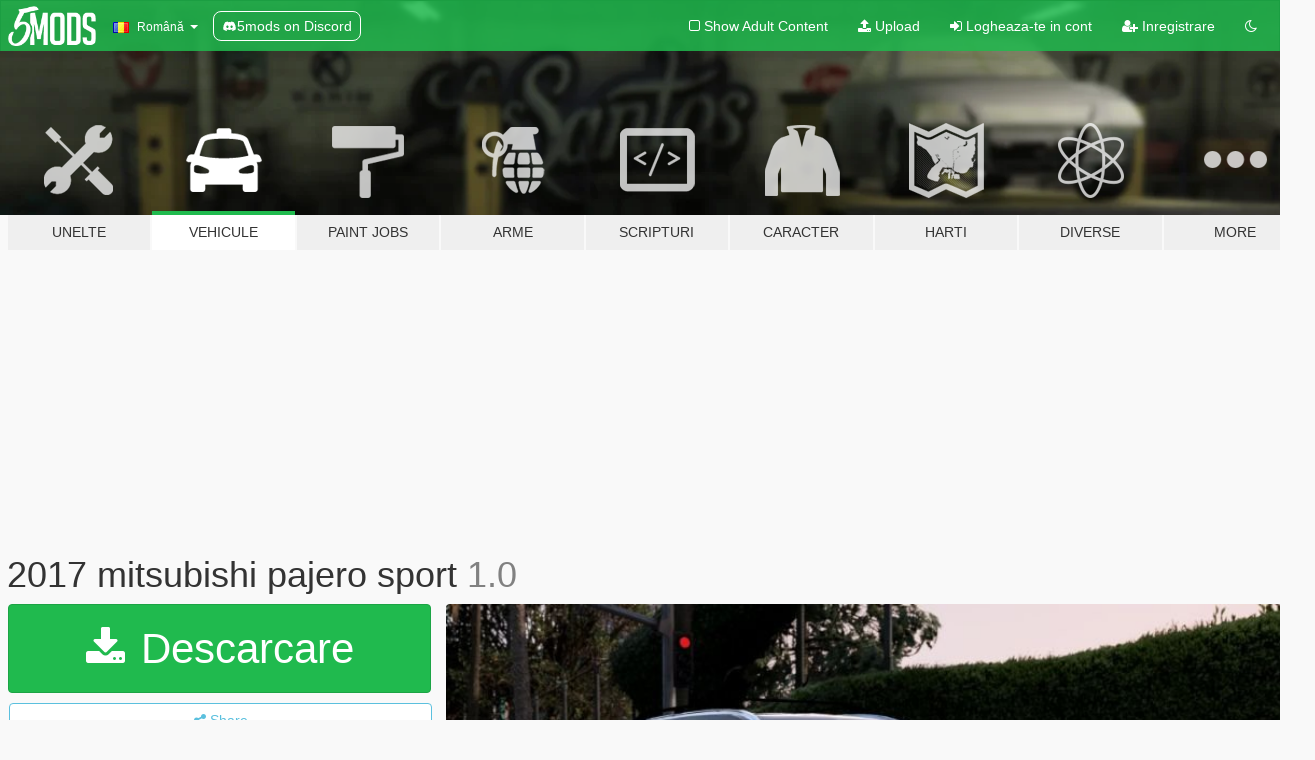

--- FILE ---
content_type: text/html; charset=utf-8
request_url: https://ro.gta5-mods.com/vehicles/2017-mitsubishi-pajero-sport
body_size: 13108
content:

<!DOCTYPE html>
<html lang="ro" dir="ltr">
<head>
	<title>
		2017 mitsubishi pajero sport  - GTA5-Mods.com
	</title>

		<script
		  async
		  src="https://hb.vntsm.com/v4/live/vms/sites/gta5-mods.com/index.js"
        ></script>

        <script>
          self.__VM = self.__VM || [];
          self.__VM.push(function (admanager, scope) {
            scope.Config.buildPlacement((configBuilder) => {
              configBuilder.add("billboard");
              configBuilder.addDefaultOrUnique("mobile_mpu").setBreakPoint("mobile")
            }).display("top-ad");

            scope.Config.buildPlacement((configBuilder) => {
              configBuilder.add("leaderboard");
              configBuilder.addDefaultOrUnique("mobile_mpu").setBreakPoint("mobile")
            }).display("central-ad");

            scope.Config.buildPlacement((configBuilder) => {
              configBuilder.add("mpu");
              configBuilder.addDefaultOrUnique("mobile_mpu").setBreakPoint("mobile")
            }).display("side-ad");

            scope.Config.buildPlacement((configBuilder) => {
              configBuilder.add("leaderboard");
              configBuilder.addDefaultOrUnique("mpu").setBreakPoint({ mediaQuery: "max-width:1200px" })
            }).display("central-ad-2");

            scope.Config.buildPlacement((configBuilder) => {
              configBuilder.add("leaderboard");
              configBuilder.addDefaultOrUnique("mobile_mpu").setBreakPoint("mobile")
            }).display("bottom-ad");

            scope.Config.buildPlacement((configBuilder) => {
              configBuilder.add("desktop_takeover");
              configBuilder.addDefaultOrUnique("mobile_takeover").setBreakPoint("mobile")
            }).display("takeover-ad");

            scope.Config.get('mpu').display('download-ad-1');
          });
        </script>

	<meta charset="utf-8">
	<meta name="viewport" content="width=320, initial-scale=1.0, maximum-scale=1.0">
	<meta http-equiv="X-UA-Compatible" content="IE=edge">
	<meta name="msapplication-config" content="none">
	<meta name="theme-color" content="#20ba4e">
	<meta name="msapplication-navbutton-color" content="#20ba4e">
	<meta name="apple-mobile-web-app-capable" content="yes">
	<meta name="apple-mobile-web-app-status-bar-style" content="#20ba4e">
	<meta name="csrf-param" content="authenticity_token" />
<meta name="csrf-token" content="XlyLRGLhRwnwcfajYfNGpuBXYzIHQP9U71QmroV9VmooljPqAT2zzjt6E+elkccm/QIoPHlHXz+IVH+ZXmronA==" />
	    <!--suppress ALL -->

    <meta property="og:url" content="https://ro.gta5-mods.com/vehicles/2017-mitsubishi-pajero-sport">
    <meta property="og:title" content="2017 mitsubishi pajero sport ">
    <meta property="og:description" content="- Model from SA mod  - original author：Maksim_Shuvalov777 - Converted to GTA V by: gtacool(最强潮吹帝)   日出东方，唯我潮吹！  潮吹不出，谁与争锋！  潮吹一出，鬼神膜拜！   \(^o^)/~">
    <meta property="og:site_name" content="GTA5-Mods.com">
    <meta property="og:image" content="https://img.gta5-mods.com/q75/images/2017-mitsubishi-pajero-sport/0a73eb-MI.jpg">

    <meta name="twitter:card" content="summary_large_image">
    <meta name="twitter:site" content="@5mods">
    <meta name="twitter:title" content="2017 mitsubishi pajero sport ">
    <meta name="twitter:description" content="- Model from SA mod  - original author：Maksim_Shuvalov777 - Converted to GTA V by: gtacool(最强潮吹帝)   日出东方，唯我潮吹！  潮吹不出，谁与争锋！  潮吹一出，鬼神膜拜！   \(^o^)/~">
    <meta name="twitter:image" content="https://img.gta5-mods.com/q75/images/2017-mitsubishi-pajero-sport/0a73eb-MI.jpg">


	<link rel="shortcut icon" type="image/x-icon" href="https://images.gta5-mods.com/icons/favicon.png">
	<link rel="stylesheet" media="screen" href="/assets/application-7e510725ebc5c55e88a9fd87c027a2aa9e20126744fbac89762e0fd54819c399.css" />
	    <link rel="alternate" hreflang="id" href="https://id.gta5-mods.com/vehicles/2017-mitsubishi-pajero-sport">
    <link rel="alternate" hreflang="ms" href="https://ms.gta5-mods.com/vehicles/2017-mitsubishi-pajero-sport">
    <link rel="alternate" hreflang="bg" href="https://bg.gta5-mods.com/vehicles/2017-mitsubishi-pajero-sport">
    <link rel="alternate" hreflang="ca" href="https://ca.gta5-mods.com/vehicles/2017-mitsubishi-pajero-sport">
    <link rel="alternate" hreflang="cs" href="https://cs.gta5-mods.com/vehicles/2017-mitsubishi-pajero-sport">
    <link rel="alternate" hreflang="da" href="https://da.gta5-mods.com/vehicles/2017-mitsubishi-pajero-sport">
    <link rel="alternate" hreflang="de" href="https://de.gta5-mods.com/vehicles/2017-mitsubishi-pajero-sport">
    <link rel="alternate" hreflang="el" href="https://el.gta5-mods.com/vehicles/2017-mitsubishi-pajero-sport">
    <link rel="alternate" hreflang="en" href="https://www.gta5-mods.com/vehicles/2017-mitsubishi-pajero-sport">
    <link rel="alternate" hreflang="es" href="https://es.gta5-mods.com/vehicles/2017-mitsubishi-pajero-sport">
    <link rel="alternate" hreflang="fr" href="https://fr.gta5-mods.com/vehicles/2017-mitsubishi-pajero-sport">
    <link rel="alternate" hreflang="gl" href="https://gl.gta5-mods.com/vehicles/2017-mitsubishi-pajero-sport">
    <link rel="alternate" hreflang="ko" href="https://ko.gta5-mods.com/vehicles/2017-mitsubishi-pajero-sport">
    <link rel="alternate" hreflang="hi" href="https://hi.gta5-mods.com/vehicles/2017-mitsubishi-pajero-sport">
    <link rel="alternate" hreflang="it" href="https://it.gta5-mods.com/vehicles/2017-mitsubishi-pajero-sport">
    <link rel="alternate" hreflang="hu" href="https://hu.gta5-mods.com/vehicles/2017-mitsubishi-pajero-sport">
    <link rel="alternate" hreflang="mk" href="https://mk.gta5-mods.com/vehicles/2017-mitsubishi-pajero-sport">
    <link rel="alternate" hreflang="nl" href="https://nl.gta5-mods.com/vehicles/2017-mitsubishi-pajero-sport">
    <link rel="alternate" hreflang="nb" href="https://no.gta5-mods.com/vehicles/2017-mitsubishi-pajero-sport">
    <link rel="alternate" hreflang="pl" href="https://pl.gta5-mods.com/vehicles/2017-mitsubishi-pajero-sport">
    <link rel="alternate" hreflang="pt-BR" href="https://pt.gta5-mods.com/vehicles/2017-mitsubishi-pajero-sport">
    <link rel="alternate" hreflang="ro" href="https://ro.gta5-mods.com/vehicles/2017-mitsubishi-pajero-sport">
    <link rel="alternate" hreflang="ru" href="https://ru.gta5-mods.com/vehicles/2017-mitsubishi-pajero-sport">
    <link rel="alternate" hreflang="sl" href="https://sl.gta5-mods.com/vehicles/2017-mitsubishi-pajero-sport">
    <link rel="alternate" hreflang="fi" href="https://fi.gta5-mods.com/vehicles/2017-mitsubishi-pajero-sport">
    <link rel="alternate" hreflang="sv" href="https://sv.gta5-mods.com/vehicles/2017-mitsubishi-pajero-sport">
    <link rel="alternate" hreflang="vi" href="https://vi.gta5-mods.com/vehicles/2017-mitsubishi-pajero-sport">
    <link rel="alternate" hreflang="tr" href="https://tr.gta5-mods.com/vehicles/2017-mitsubishi-pajero-sport">
    <link rel="alternate" hreflang="uk" href="https://uk.gta5-mods.com/vehicles/2017-mitsubishi-pajero-sport">
    <link rel="alternate" hreflang="zh-CN" href="https://zh.gta5-mods.com/vehicles/2017-mitsubishi-pajero-sport">

  <script src="/javascripts/ads.js"></script>

		<!-- Nexus Google Tag Manager -->
		<script nonce="true">
//<![CDATA[
				window.dataLayer = window.dataLayer || [];

						window.dataLayer.push({
								login_status: 'Guest',
								user_id: undefined,
								gta5mods_id: undefined,
						});

//]]>
</script>
		<script nonce="true">
//<![CDATA[
				(function(w,d,s,l,i){w[l]=w[l]||[];w[l].push({'gtm.start':
				new Date().getTime(),event:'gtm.js'});var f=d.getElementsByTagName(s)[0],
				j=d.createElement(s),dl=l!='dataLayer'?'&l='+l:'';j.async=true;j.src=
				'https://www.googletagmanager.com/gtm.js?id='+i+dl;f.parentNode.insertBefore(j,f);
				})(window,document,'script','dataLayer','GTM-KCVF2WQ');

//]]>
</script>		<!-- End Nexus Google Tag Manager -->
</head>
<body class=" ro">
	<!-- Google Tag Manager (noscript) -->
	<noscript><iframe src="https://www.googletagmanager.com/ns.html?id=GTM-KCVF2WQ"
										height="0" width="0" style="display:none;visibility:hidden"></iframe></noscript>
	<!-- End Google Tag Manager (noscript) -->

<div id="page-cover"></div>
<div id="page-loading">
	<span class="graphic"></span>
	<span class="message">Se incarca...</span>
</div>

<div id="page-cover"></div>

<nav id="main-nav" class="navbar navbar-default">
  <div class="container">
    <div class="navbar-header">
      <a class="navbar-brand" href="/"></a>

      <ul class="nav navbar-nav">
        <li id="language-dropdown" class="dropdown">
          <a href="#language" class="dropdown-toggle" data-toggle="dropdown">
            <span class="famfamfam-flag-ro icon"></span>&nbsp;
            <span class="language-name">Română</span>
            <span class="caret"></span>
          </a>

          <ul class="dropdown-menu dropdown-menu-with-footer">
                <li>
                  <a href="https://id.gta5-mods.com/vehicles/2017-mitsubishi-pajero-sport">
                    <span class="famfamfam-flag-id"></span>
                    <span class="language-name">Bahasa Indonesia</span>
                  </a>
                </li>
                <li>
                  <a href="https://ms.gta5-mods.com/vehicles/2017-mitsubishi-pajero-sport">
                    <span class="famfamfam-flag-my"></span>
                    <span class="language-name">Bahasa Melayu</span>
                  </a>
                </li>
                <li>
                  <a href="https://bg.gta5-mods.com/vehicles/2017-mitsubishi-pajero-sport">
                    <span class="famfamfam-flag-bg"></span>
                    <span class="language-name">Български</span>
                  </a>
                </li>
                <li>
                  <a href="https://ca.gta5-mods.com/vehicles/2017-mitsubishi-pajero-sport">
                    <span class="famfamfam-flag-catalonia"></span>
                    <span class="language-name">Català</span>
                  </a>
                </li>
                <li>
                  <a href="https://cs.gta5-mods.com/vehicles/2017-mitsubishi-pajero-sport">
                    <span class="famfamfam-flag-cz"></span>
                    <span class="language-name">Čeština</span>
                  </a>
                </li>
                <li>
                  <a href="https://da.gta5-mods.com/vehicles/2017-mitsubishi-pajero-sport">
                    <span class="famfamfam-flag-dk"></span>
                    <span class="language-name">Dansk</span>
                  </a>
                </li>
                <li>
                  <a href="https://de.gta5-mods.com/vehicles/2017-mitsubishi-pajero-sport">
                    <span class="famfamfam-flag-de"></span>
                    <span class="language-name">Deutsch</span>
                  </a>
                </li>
                <li>
                  <a href="https://el.gta5-mods.com/vehicles/2017-mitsubishi-pajero-sport">
                    <span class="famfamfam-flag-gr"></span>
                    <span class="language-name">Ελληνικά</span>
                  </a>
                </li>
                <li>
                  <a href="https://www.gta5-mods.com/vehicles/2017-mitsubishi-pajero-sport">
                    <span class="famfamfam-flag-gb"></span>
                    <span class="language-name">English</span>
                  </a>
                </li>
                <li>
                  <a href="https://es.gta5-mods.com/vehicles/2017-mitsubishi-pajero-sport">
                    <span class="famfamfam-flag-es"></span>
                    <span class="language-name">Español</span>
                  </a>
                </li>
                <li>
                  <a href="https://fr.gta5-mods.com/vehicles/2017-mitsubishi-pajero-sport">
                    <span class="famfamfam-flag-fr"></span>
                    <span class="language-name">Français</span>
                  </a>
                </li>
                <li>
                  <a href="https://gl.gta5-mods.com/vehicles/2017-mitsubishi-pajero-sport">
                    <span class="famfamfam-flag-es-gl"></span>
                    <span class="language-name">Galego</span>
                  </a>
                </li>
                <li>
                  <a href="https://ko.gta5-mods.com/vehicles/2017-mitsubishi-pajero-sport">
                    <span class="famfamfam-flag-kr"></span>
                    <span class="language-name">한국어</span>
                  </a>
                </li>
                <li>
                  <a href="https://hi.gta5-mods.com/vehicles/2017-mitsubishi-pajero-sport">
                    <span class="famfamfam-flag-in"></span>
                    <span class="language-name">हिन्दी</span>
                  </a>
                </li>
                <li>
                  <a href="https://it.gta5-mods.com/vehicles/2017-mitsubishi-pajero-sport">
                    <span class="famfamfam-flag-it"></span>
                    <span class="language-name">Italiano</span>
                  </a>
                </li>
                <li>
                  <a href="https://hu.gta5-mods.com/vehicles/2017-mitsubishi-pajero-sport">
                    <span class="famfamfam-flag-hu"></span>
                    <span class="language-name">Magyar</span>
                  </a>
                </li>
                <li>
                  <a href="https://mk.gta5-mods.com/vehicles/2017-mitsubishi-pajero-sport">
                    <span class="famfamfam-flag-mk"></span>
                    <span class="language-name">Македонски</span>
                  </a>
                </li>
                <li>
                  <a href="https://nl.gta5-mods.com/vehicles/2017-mitsubishi-pajero-sport">
                    <span class="famfamfam-flag-nl"></span>
                    <span class="language-name">Nederlands</span>
                  </a>
                </li>
                <li>
                  <a href="https://no.gta5-mods.com/vehicles/2017-mitsubishi-pajero-sport">
                    <span class="famfamfam-flag-no"></span>
                    <span class="language-name">Norsk</span>
                  </a>
                </li>
                <li>
                  <a href="https://pl.gta5-mods.com/vehicles/2017-mitsubishi-pajero-sport">
                    <span class="famfamfam-flag-pl"></span>
                    <span class="language-name">Polski</span>
                  </a>
                </li>
                <li>
                  <a href="https://pt.gta5-mods.com/vehicles/2017-mitsubishi-pajero-sport">
                    <span class="famfamfam-flag-br"></span>
                    <span class="language-name">Português do Brasil</span>
                  </a>
                </li>
                <li>
                  <a href="https://ro.gta5-mods.com/vehicles/2017-mitsubishi-pajero-sport">
                    <span class="famfamfam-flag-ro"></span>
                    <span class="language-name">Română</span>
                  </a>
                </li>
                <li>
                  <a href="https://ru.gta5-mods.com/vehicles/2017-mitsubishi-pajero-sport">
                    <span class="famfamfam-flag-ru"></span>
                    <span class="language-name">Русский</span>
                  </a>
                </li>
                <li>
                  <a href="https://sl.gta5-mods.com/vehicles/2017-mitsubishi-pajero-sport">
                    <span class="famfamfam-flag-si"></span>
                    <span class="language-name">Slovenščina</span>
                  </a>
                </li>
                <li>
                  <a href="https://fi.gta5-mods.com/vehicles/2017-mitsubishi-pajero-sport">
                    <span class="famfamfam-flag-fi"></span>
                    <span class="language-name">Suomi</span>
                  </a>
                </li>
                <li>
                  <a href="https://sv.gta5-mods.com/vehicles/2017-mitsubishi-pajero-sport">
                    <span class="famfamfam-flag-se"></span>
                    <span class="language-name">Svenska</span>
                  </a>
                </li>
                <li>
                  <a href="https://vi.gta5-mods.com/vehicles/2017-mitsubishi-pajero-sport">
                    <span class="famfamfam-flag-vn"></span>
                    <span class="language-name">Tiếng Việt</span>
                  </a>
                </li>
                <li>
                  <a href="https://tr.gta5-mods.com/vehicles/2017-mitsubishi-pajero-sport">
                    <span class="famfamfam-flag-tr"></span>
                    <span class="language-name">Türkçe</span>
                  </a>
                </li>
                <li>
                  <a href="https://uk.gta5-mods.com/vehicles/2017-mitsubishi-pajero-sport">
                    <span class="famfamfam-flag-ua"></span>
                    <span class="language-name">Українська</span>
                  </a>
                </li>
                <li>
                  <a href="https://zh.gta5-mods.com/vehicles/2017-mitsubishi-pajero-sport">
                    <span class="famfamfam-flag-cn"></span>
                    <span class="language-name">中文</span>
                  </a>
                </li>
          </ul>
        </li>
        <li class="discord-link">
          <a href="https://discord.gg/2PR7aMzD4U" target="_blank" rel="noreferrer">
            <img src="https://images.gta5-mods.com/site/discord-header.svg" height="15px" alt="">
            <span>5mods on Discord</span>
          </a>
        </li>
      </ul>
    </div>

    <ul class="nav navbar-nav navbar-right">
        <li>
          <a href="/adult_filter" title="Light mode">
              <span class="fa fa-square-o"></span>
            <span>Show Adult <span class="adult-filter__content-text">Content</span></span>
          </a>
        </li>
      <li class="hidden-xs">
        <a href="/upload">
          <span class="icon fa fa-upload"></span>
          Upload
        </a>
      </li>

        <li>
          <a href="/login?r=/vehicles/2017-mitsubishi-pajero-sport">
            <span class="icon fa fa-sign-in"></span>
            <span class="login-text">Logheaza-te in cont</span>
          </a>
        </li>

        <li class="hidden-xs">
          <a href="/register?r=/vehicles/2017-mitsubishi-pajero-sport">
            <span class="icon fa fa-user-plus"></span>
            Inregistrare
          </a>
        </li>

        <li>
            <a href="/dark_mode" title="Dark mode">
              <span class="fa fa-moon-o"></span>
            </a>
        </li>

      <li id="search-dropdown">
        <a href="#search" class="dropdown-toggle" data-toggle="dropdown">
          <span class="fa fa-search"></span>
        </a>

        <div class="dropdown-menu">
          <div class="form-inline">
            <div class="form-group">
              <div class="input-group">
                <div class="input-group-addon"><span  class="fa fa-search"></span></div>
                <input type="text" class="form-control" placeholder="Cauta moduri GTA 5...">
              </div>
            </div>
            <button type="submit" class="btn btn-primary">
              Cautare
            </button>
          </div>
        </div>
      </li>
    </ul>
  </div>
</nav>

<div id="banner" class="vehicles">
  <div class="container hidden-xs">
    <div id="intro">
      <h1 class="styled">Bun venit pe GTA5-Mods.com</h1>
      <p>Select one of the following categories to start browsing the latest GTA 5 PC mods:</p>
    </div>
  </div>

  <div class="container">
    <ul id="navigation" class="clearfix ro">
        <li class="tools ">
          <a href="/tools">
            <span class="icon-category"></span>
            <span class="label-border"></span>
            <span class="label-category ">
              <span>Unelte</span>
            </span>
          </a>
        </li>
        <li class="vehicles active">
          <a href="/vehicles">
            <span class="icon-category"></span>
            <span class="label-border"></span>
            <span class="label-category ">
              <span>Vehicule</span>
            </span>
          </a>
        </li>
        <li class="paintjobs ">
          <a href="/paintjobs">
            <span class="icon-category"></span>
            <span class="label-border"></span>
            <span class="label-category ">
              <span>Paint Jobs</span>
            </span>
          </a>
        </li>
        <li class="weapons ">
          <a href="/weapons">
            <span class="icon-category"></span>
            <span class="label-border"></span>
            <span class="label-category ">
              <span>Arme</span>
            </span>
          </a>
        </li>
        <li class="scripts ">
          <a href="/scripts">
            <span class="icon-category"></span>
            <span class="label-border"></span>
            <span class="label-category ">
              <span>Scripturi</span>
            </span>
          </a>
        </li>
        <li class="player ">
          <a href="/player">
            <span class="icon-category"></span>
            <span class="label-border"></span>
            <span class="label-category ">
              <span>Caracter</span>
            </span>
          </a>
        </li>
        <li class="maps ">
          <a href="/maps">
            <span class="icon-category"></span>
            <span class="label-border"></span>
            <span class="label-category ">
              <span>Harti</span>
            </span>
          </a>
        </li>
        <li class="misc ">
          <a href="/misc">
            <span class="icon-category"></span>
            <span class="label-border"></span>
            <span class="label-category ">
              <span>Diverse</span>
            </span>
          </a>
        </li>
      <li id="more-dropdown" class="more dropdown">
        <a href="#more" class="dropdown-toggle" data-toggle="dropdown">
          <span class="icon-category"></span>
          <span class="label-border"></span>
          <span class="label-category ">
            <span>More</span>
          </span>
        </a>

        <ul class="dropdown-menu pull-right">
          <li>
            <a href="http://www.gta5cheats.com" target="_blank">
              <span class="fa fa-external-link"></span>
              GTA 5 Cheats
            </a>
          </li>
        </ul>
      </li>
    </ul>
  </div>
</div>

<div id="content">
  


<div id="file" class="container" data-user-file-id="73914">
  <div class="clearfix">
      <div id="top-ad" class="ad-container"></div>

    <h1>
      
      2017 mitsubishi pajero sport 
      <span class="version">1.0</span>

    </h1>
  </div>


    <div id="file-container" class="row">
      <div class="col-sm-5 col-lg-4">

          <a href="/vehicles/2017-mitsubishi-pajero-sport/download/60402" class="btn btn-primary btn-download" >
            <span class="fa fa-download"></span>
            Descarcare
          </a>

        <div class="file-actions">

          <div class="row">
            <div class="col-xs-12 share-container">
              <div id="share-list">
                <ul>
                  <li>
                    <a href="#share-facebook" class="facebook" title="Share to Facebook">
                      <span class="fa fa-facebook"></span>
                    </a>
                  </li>
                  <li>
                    <a href="#share-twitter" class="twitter" title="Share to Twitter" data-text="2017 mitsubishi pajero sport ">
                      <span class="fa fa-twitter"></span>
                    </a>
                  </li>
                  <li>
                    <a href="#share-vk" class="vk" title="Share to VKontakte">
                      <span class="fa fa-vk"></span>
                    </a>
                  </li>
                </ul>
              </div>

              <button class="btn btn-o-info btn-block">
                <span class="fa fa-share-alt "></span>
                <span>Share</span>
              </button>
            </div>

          </div>
        </div>
        <div class="panel panel-default">
          <div class="panel-body">
            <div class="user-panel row">
              <div class="col-xs-3">
                <a href="/users/gtacool">
                  <img class="img-responsive" src="https://img.gta5-mods.com/q75-w100-h100-cfill/avatars/82631/b5e277-u=1219417687,3885704861&amp;fm=2&amp;gp=15.jpg" alt="B5e277 u=1219417687,3885704861&amp;fm=2&amp;gp=15" />
                </a>
              </div>
              <div class="col-xs-9">
                <a class="username" href="/users/gtacool">gtacool(最强潮吹帝)</a>
                  <br/>
                  <div class="user-social">
                    












                  </div>

                  


              </div>
            </div>
          </div>
        </div>

          <div class="panel panel-default hidden-xs">
            <div class="panel-body">
  <h3 class="mt-0">
    <i class="fa fa-list-alt"></i>
    <span class="translation_missing" title="translation missing: ro.user_file.all_versions">All Versions</span>
  </h3>
      <div class="well pull-left file-version-container ">
        <div class="pull-left">
          <i class="fa fa-file"></i>&nbsp;1.0 <span>(current)</span>
          <p>
            <span class="num-downloads">41.374 downloads <span class="file-size">, 8,26 MB</span></span>
            <br/><span class="num-downloads">20 Noiembrie 2018</span>
          </p>
        </div>
        <div class="pull-right" >
                  <a target="_blank" href="https://www.virustotal.com/file/a480a2f362c7fb35c0929048af3ae1ea0464422da119f8a7f881f583d66dfbdb/analysis/1542687809/"><i data-container="body" data-trigger="hover" data-toggle="popover" data-placement="top" data-html="true" data-title="<b class='color-success'>This file is safe <i class='fa fa-check-circle-o'></i></b>" data-content="<i>This file has been scanned for viruses and is safe to download.</i>" class="fa fa-shield vt-version"></i></a>

              <a target="_blank" href="/vehicles/2017-mitsubishi-pajero-sport/download/60402"><i class="fa fa-download download-version"></i></a>
        </div>
      </div>
</div>
          </div>

          <div id="side-ad" class="ad-container"></div>

        <div class="file-list">
            <div class="col-xs-12 hidden-xs">
              <h4>More mods by <a class="username" href="/users/gtacool">gtacool</a>:</h4>
                
<div class="file-list-obj">
  <a href="/vehicles/2012-chevrolet-cruze" title="2012 Chevrolet Cruze" class="preview empty">

    <img title="2012 Chevrolet Cruze" class="img-responsive" alt="2012 Chevrolet Cruze" src="https://img.gta5-mods.com/q75-w500-h333-cfill/images/2012-chevrolet-cruze/36aa7d-26.jpg" />

      <ul class="categories">
            <li>Car</li>
            <li>Chevrolet</li>
      </ul>

      <div class="stats">
        <div>
            <span title="3.58 star rating">
              <span class="fa fa-star"></span> 3.58
            </span>
        </div>
        <div>
          <span title="3.568 descarcari">
            <span class="fa fa-download"></span> 3.568
          </span>
          <span class="stats-likes" title="39 aprecieri">
            <span class="fa fa-thumbs-up"></span> 39
          </span>
        </div>
      </div>

  </a>
  <div class="details">
    <div class="top">
      <div class="name">
        <a href="/vehicles/2012-chevrolet-cruze" title="2012 Chevrolet Cruze">
          <span dir="ltr">2012 Chevrolet Cruze</span>
        </a>
      </div>
    </div>
    <div class="bottom">
      <span class="bottom-by">By</span> <a href="/users/gtacool" title="gtacool">gtacool</a>
    </div>
  </div>
</div>
                
<div class="file-list-obj">
  <a href="/vehicles/2019-bmw-z4-m40i" title="2019 BMW Z4 M40i [Add-On]" class="preview empty">

    <img title="2019 BMW Z4 M40i [Add-On]" class="img-responsive" alt="2019 BMW Z4 M40i [Add-On]" src="https://img.gta5-mods.com/q75-w500-h333-cfill/images/2019-bmw-z4-m40i/bcf3fe-Z4.jpg" />

      <ul class="categories">
            <li>Car</li>
            <li>Bmw</li>
            <li>Add-On</li>
      </ul>

      <div class="stats">
        <div>
            <span title="4.38 star rating">
              <span class="fa fa-star"></span> 4.38
            </span>
        </div>
        <div>
          <span title="24.069 descarcari">
            <span class="fa fa-download"></span> 24.069
          </span>
          <span class="stats-likes" title="193 aprecieri">
            <span class="fa fa-thumbs-up"></span> 193
          </span>
        </div>
      </div>

  </a>
  <div class="details">
    <div class="top">
      <div class="name">
        <a href="/vehicles/2019-bmw-z4-m40i" title="2019 BMW Z4 M40i [Add-On]">
          <span dir="ltr">2019 BMW Z4 M40i [Add-On]</span>
        </a>
      </div>
        <div class="version" dir="ltr" title="2.0">2.0</div>
    </div>
    <div class="bottom">
      <span class="bottom-by">By</span> <a href="/users/gtacool" title="gtacool">gtacool</a>
    </div>
  </div>
</div>
                
<div class="file-list-obj">
  <a href="/vehicles/bmw-m4-performance" title="BMW M4 Performance (add-on)" class="preview empty">

    <img title="BMW M4 Performance (add-on)" class="img-responsive" alt="BMW M4 Performance (add-on)" src="https://img.gta5-mods.com/q75-w500-h333-cfill/images/bmw-m4-performance/d2c124-M4.jpg" />

      <ul class="categories">
            <li>Car</li>
            <li>Bmw</li>
      </ul>

      <div class="stats">
        <div>
            <span title="4.33 star rating">
              <span class="fa fa-star"></span> 4.33
            </span>
        </div>
        <div>
          <span title="22.875 descarcari">
            <span class="fa fa-download"></span> 22.875
          </span>
          <span class="stats-likes" title="144 aprecieri">
            <span class="fa fa-thumbs-up"></span> 144
          </span>
        </div>
      </div>

  </a>
  <div class="details">
    <div class="top">
      <div class="name">
        <a href="/vehicles/bmw-m4-performance" title="BMW M4 Performance (add-on)">
          <span dir="ltr">BMW M4 Performance (add-on)</span>
        </a>
      </div>
        <div class="version" dir="ltr" title="1.0">1.0</div>
    </div>
    <div class="bottom">
      <span class="bottom-by">By</span> <a href="/users/gtacool" title="gtacool">gtacool</a>
    </div>
  </div>
</div>
                
<div class="file-list-obj">
  <a href="/vehicles/volkswagen-touareg-v8-tdi" title="Volkswagen Touareg V8 tdi" class="preview empty">

    <img title="Volkswagen Touareg V8 tdi" class="img-responsive" alt="Volkswagen Touareg V8 tdi" src="https://img.gta5-mods.com/q75-w500-h333-cfill/images/volkswagen-touareg-v8-tdi/3fec24-tr.jpg" />

      <ul class="categories">
            <li>Car</li>
            <li>Volkswagen</li>
      </ul>

      <div class="stats">
        <div>
            <span title="4.0 star rating">
              <span class="fa fa-star"></span> 4.0
            </span>
        </div>
        <div>
          <span title="4.232 descarcari">
            <span class="fa fa-download"></span> 4.232
          </span>
          <span class="stats-likes" title="19 aprecieri">
            <span class="fa fa-thumbs-up"></span> 19
          </span>
        </div>
      </div>

  </a>
  <div class="details">
    <div class="top">
      <div class="name">
        <a href="/vehicles/volkswagen-touareg-v8-tdi" title="Volkswagen Touareg V8 tdi">
          <span dir="ltr">Volkswagen Touareg V8 tdi</span>
        </a>
      </div>
        <div class="version" dir="ltr" title="1.0">1.0</div>
    </div>
    <div class="bottom">
      <span class="bottom-by">By</span> <a href="/users/gtacool" title="gtacool">gtacool</a>
    </div>
  </div>
</div>
                
<div class="file-list-obj">
  <a href="/vehicles/mercedes-benz-e300-estate" title="Mercedes-Benz E300 estate  " class="preview empty">

    <img title="Mercedes-Benz E300 estate  " class="img-responsive" alt="Mercedes-Benz E300 estate  " src="https://img.gta5-mods.com/q75-w500-h333-cfill/images/mercedes-benz-e300-estate/1523fa-E300.jpg" />

      <ul class="categories">
            <li>Car</li>
            <li>Mercedes-Benz</li>
      </ul>

      <div class="stats">
        <div>
            <span title="4.67 star rating">
              <span class="fa fa-star"></span> 4.67
            </span>
        </div>
        <div>
          <span title="11.816 descarcari">
            <span class="fa fa-download"></span> 11.816
          </span>
          <span class="stats-likes" title="62 aprecieri">
            <span class="fa fa-thumbs-up"></span> 62
          </span>
        </div>
      </div>

  </a>
  <div class="details">
    <div class="top">
      <div class="name">
        <a href="/vehicles/mercedes-benz-e300-estate" title="Mercedes-Benz E300 estate  ">
          <span dir="ltr">Mercedes-Benz E300 estate  </span>
        </a>
      </div>
        <div class="version" dir="ltr" title="1.0">1.0</div>
    </div>
    <div class="bottom">
      <span class="bottom-by">By</span> <a href="/users/gtacool" title="gtacool">gtacool</a>
    </div>
  </div>
</div>
            </div>

        </div>
      </div>

      <div class="col-sm-7 col-lg-8">
          <div id="file-media">
            <!-- Cover Media -->
            <div class="text-center">

                <a target="_blank" class="thumbnail mfp-image cover-media" title="2017 mitsubishi pajero sport " href="https://img.gta5-mods.com/q95/images/2017-mitsubishi-pajero-sport/0a73eb-MI.jpg"><img class="img-responsive" src="https://img.gta5-mods.com/q85-w800/images/2017-mitsubishi-pajero-sport/0a73eb-MI.jpg" alt="0a73eb mi" /></a>
            </div>

            <!-- Remaining Media -->
              <div class="media-thumbnails row">
                    <div class="col-xs-4 col-md-2">
                      <a target="_blank" class="thumbnail mfp-image" title="2017 mitsubishi pajero sport " href="https://img.gta5-mods.com/q95/images/2017-mitsubishi-pajero-sport/0a73eb-QQ图片20181113185114.jpg"><img class="img-responsive" src="https://img.gta5-mods.com/q75-w350-h233-cfill/images/2017-mitsubishi-pajero-sport/0a73eb-QQ图片20181113185114.jpg" alt="0a73eb qq图片20181113185114" /></a>
                    </div>
                    <div class="col-xs-4 col-md-2">
                      <a target="_blank" class="thumbnail mfp-image" title="2017 mitsubishi pajero sport " href="https://img.gta5-mods.com/q95/images/2017-mitsubishi-pajero-sport/0a73eb-QQ截图20170111235403.jpg"><img class="img-responsive" src="https://img.gta5-mods.com/q75-w350-h233-cfill/images/2017-mitsubishi-pajero-sport/0a73eb-QQ截图20170111235403.jpg" alt="0a73eb qq截图20170111235403" /></a>
                    </div>
                    <div class="col-xs-4 col-md-2">
                      <a target="_blank" class="thumbnail mfp-image" title="2017 mitsubishi pajero sport " href="https://img.gta5-mods.com/q95/images/2017-mitsubishi-pajero-sport/0a73eb-QQ截图20170110011244.jpg"><img class="img-responsive" src="https://img.gta5-mods.com/q75-w350-h233-cfill/images/2017-mitsubishi-pajero-sport/0a73eb-QQ截图20170110011244.jpg" alt="0a73eb qq截图20170110011244" /></a>
                    </div>
                    <div class="col-xs-4 col-md-2">
                      <a target="_blank" class="thumbnail mfp-image" title="2017 mitsubishi pajero sport " href="https://img.gta5-mods.com/q95/images/2017-mitsubishi-pajero-sport/0a73eb-QQ图片20181102171324.jpg"><img class="img-responsive" src="https://img.gta5-mods.com/q75-w350-h233-cfill/images/2017-mitsubishi-pajero-sport/0a73eb-QQ图片20181102171324.jpg" alt="0a73eb qq图片20181102171324" /></a>
                    </div>
                    <div class="col-xs-4 col-md-2">
                      <a target="_blank" class="thumbnail mfp-image" title="2017 mitsubishi pajero sport " href="https://img.gta5-mods.com/q95/images/2017-mitsubishi-pajero-sport/0a73eb-QQ图片20181113185058.jpg"><img class="img-responsive" src="https://img.gta5-mods.com/q75-w350-h233-cfill/images/2017-mitsubishi-pajero-sport/0a73eb-QQ图片20181113185058.jpg" alt="0a73eb qq图片20181113185058" /></a>
                    </div>
                    <div class="col-xs-4 col-md-2">
                      <a target="_blank" class="thumbnail mfp-image" title="2017 mitsubishi pajero sport " href="https://img.gta5-mods.com/q95/images/2017-mitsubishi-pajero-sport/0a73eb-QQ截图20170111230327.jpg"><img class="img-responsive" src="https://img.gta5-mods.com/q75-w350-h233-cfill/images/2017-mitsubishi-pajero-sport/0a73eb-QQ截图20170111230327.jpg" alt="0a73eb qq截图20170111230327" /></a>
                    </div>

                  <div class="extra-media collapse">
                        <div class="col-xs-4 col-md-2">
                          <a target="_blank" class="thumbnail mfp-image" title="2017 mitsubishi pajero sport " href="https://img.gta5-mods.com/q95/images/2017-mitsubishi-pajero-sport/0a73eb-QQ截图20170111233834.jpg"><img class="img-responsive" src="https://img.gta5-mods.com/q75-w350-h233-cfill/images/2017-mitsubishi-pajero-sport/0a73eb-QQ截图20170111233834.jpg" alt="0a73eb qq截图20170111233834" /></a>
                        </div>
                        <div class="col-xs-4 col-md-2">
                          <a target="_blank" class="thumbnail mfp-image" title="2017 mitsubishi pajero sport " href="https://img.gta5-mods.com/q95/images/2017-mitsubishi-pajero-sport/0a73eb-QQ图片20181102171132.jpg"><img class="img-responsive" src="https://img.gta5-mods.com/q75-w350-h233-cfill/images/2017-mitsubishi-pajero-sport/0a73eb-QQ图片20181102171132.jpg" alt="0a73eb qq图片20181102171132" /></a>
                        </div>
                        <div class="col-xs-4 col-md-2">
                          <a target="_blank" class="thumbnail mfp-image" title="2017 mitsubishi pajero sport " href="https://img.gta5-mods.com/q95/images/2017-mitsubishi-pajero-sport/0a73eb-QQ图片20181102171332.jpg"><img class="img-responsive" src="https://img.gta5-mods.com/q75-w350-h233-cfill/images/2017-mitsubishi-pajero-sport/0a73eb-QQ图片20181102171332.jpg" alt="0a73eb qq图片20181102171332" /></a>
                        </div>
                        <div class="col-xs-4 col-md-2">
                          


                        </div>
                        <div class="col-xs-4 col-md-2">
                          


                        </div>
                        <div class="col-xs-4 col-md-2">
                          
  <a href="https://www.youtube.com/watch?v=BhnnPHWi_cY" class="thumbnail mfp-iframe" data-video-source="YOUTUBE" data-video-source-id="BhnnPHWi_cY" data-username="EnRo">
    
    <span class="play-button fa fa-youtube-play"></span>
    <img class="img-responsive" src="https://img.youtube.com/vi/BhnnPHWi_cY/mqdefault.jpg" alt="Mqdefault" />
  </a>


                        </div>
                        <div class="col-xs-4 col-md-2">
                          


                        </div>
                  </div>
              </div>

                <a href="#more" class="media-limit btn btn-o-primary btn-block btn-sm">
                  <span class="fa fa-angle-down"></span>
                  Expand to see all images and videos
                  <span class="fa fa-angle-down"></span>
                </a>
          </div>

        <h3 class="clearfix" dir="auto">
          <div class="pull-left file-stats">
            <i class="fa fa-cloud-download pull-left download-icon"></i>
            <div class="file-stat file-downloads pull-left">
              <span class="num-downloads">41.374</span>
              <label>Descarcari</label>
            </div>
            <i class="fa fa-thumbs-o-up pull-left like-icon"></i>
            <div class="file-stat file-likes pull-left">
              <span class="num-likes">41</span>
              <label>Aprecieri</label>
            </div>
          </div>

                <span class="comment-average-container pull-right">
                    <span class="comment-average-rating" data-rating="5.0"></span>
                    <label>5.0 / 5 stars (4 votes)</label>
                </span>
        </h3>
        <div id="featured-comment">
          <ul class="media-list pinned-comments">
            
          </ul>
        </div>
        <div class="visible-xs-block">
          <div class="panel panel-default">
            <div class="panel-body">
              <div class="file-description">
                      <span class="description-body description-collapsed" dir="auto">
                        - Model from SA mod <br/>- original author：Maksim_Shuvalov777<br/>- Converted to GTA V by: gtacool(最强潮吹帝) <br/><br/>日出东方，唯我潮吹！ <br/>潮吹不出，谁与争锋！ <br/>潮吹一出，鬼神膜拜！ <br/><br/>\(^o^)/~
                        <div class="read-more-button-container">
                          <div class="read-more-gradient"></div>
                          <div class="read-more-button">Show Full Description</div>
                        </div>
                      </span>
              </div>
                <div id=tag-list>
                    <div>
                      <a href="/all/tags/car/most-downloaded">
                            <span class="label label-default">
                              <span class="fa fa-tag"></span>
                              Car
                            </span>
                      </a>
                    </div>
                    <div>
                      <a href="/all/tags/mitsubishi/most-downloaded">
                            <span class="label label-default">
                              <span class="fa fa-tag"></span>
                              Mitsubishi
                            </span>
                      </a>
                    </div>
                </div>


              <div id="file-dates">

                <br/>
                <small title="Mar 20 Noi 2018, 04:17:51 +0000">
                  <strong>Primul incarcat:</strong>
                  20 Noiembrie 2018
                  
                </small>

                  <br/>
                  <small title="Mar 20 Noi 2018, 04:24:07 +0000">
                    <strong>Ultimul incarcat:</strong>
                    20 Noiembrie 2018
                  </small>

                  <br/>
                  <small title="Dum 18 Ian 2026, 22:30:00 +0000">
                    <strong>Last Downloaded:</strong>
                    4 hours ago
                  </small>
              </div>
            </div>
          </div>

          <div class="panel panel-default visible-xs-block">
            <div class="panel-body">
  <h3 class="mt-0">
    <i class="fa fa-list-alt"></i>
    <span class="translation_missing" title="translation missing: ro.user_file.all_versions">All Versions</span>
  </h3>
      <div class="well pull-left file-version-container ">
        <div class="pull-left">
          <i class="fa fa-file"></i>&nbsp;1.0 <span>(current)</span>
          <p>
            <span class="num-downloads">41.374 downloads <span class="file-size">, 8,26 MB</span></span>
            <br/><span class="num-downloads">20 Noiembrie 2018</span>
          </p>
        </div>
        <div class="pull-right" >
                  <a target="_blank" href="https://www.virustotal.com/file/a480a2f362c7fb35c0929048af3ae1ea0464422da119f8a7f881f583d66dfbdb/analysis/1542687809/"><i data-container="body" data-trigger="hover" data-toggle="popover" data-placement="top" data-html="true" data-title="<b class='color-success'>This file is safe <i class='fa fa-check-circle-o'></i></b>" data-content="<i>This file has been scanned for viruses and is safe to download.</i>" class="fa fa-shield vt-version"></i></a>

              <a target="_blank" href="/vehicles/2017-mitsubishi-pajero-sport/download/60402"><i class="fa fa-download download-version"></i></a>
        </div>
      </div>
</div>
          </div>

          <h3 class="clearfix comments-stats" dir="auto">
              <span class="pull-left">
                  <span class="num-comments" data-count="16">16 Comentarii</span>
              </span>
          </h3>
          <div id="comments_mobile"></div>

          <div class="file-list">
              <div class="col-xs-12">
                <h4>More mods by <a class="username" href="/users/gtacool">gtacool(最强潮吹帝)</a>:</h4>
                  
<div class="file-list-obj">
  <a href="/vehicles/2012-chevrolet-cruze" title="2012 Chevrolet Cruze" class="preview empty">

    <img title="2012 Chevrolet Cruze" class="img-responsive" alt="2012 Chevrolet Cruze" src="https://img.gta5-mods.com/q75-w500-h333-cfill/images/2012-chevrolet-cruze/36aa7d-26.jpg" />

      <ul class="categories">
            <li>Car</li>
            <li>Chevrolet</li>
      </ul>

      <div class="stats">
        <div>
            <span title="3.58 star rating">
              <span class="fa fa-star"></span> 3.58
            </span>
        </div>
        <div>
          <span title="3.568 descarcari">
            <span class="fa fa-download"></span> 3.568
          </span>
          <span class="stats-likes" title="39 aprecieri">
            <span class="fa fa-thumbs-up"></span> 39
          </span>
        </div>
      </div>

  </a>
  <div class="details">
    <div class="top">
      <div class="name">
        <a href="/vehicles/2012-chevrolet-cruze" title="2012 Chevrolet Cruze">
          <span dir="ltr">2012 Chevrolet Cruze</span>
        </a>
      </div>
    </div>
    <div class="bottom">
      <span class="bottom-by">By</span> <a href="/users/gtacool" title="gtacool">gtacool</a>
    </div>
  </div>
</div>
                  
<div class="file-list-obj">
  <a href="/vehicles/2019-bmw-z4-m40i" title="2019 BMW Z4 M40i [Add-On]" class="preview empty">

    <img title="2019 BMW Z4 M40i [Add-On]" class="img-responsive" alt="2019 BMW Z4 M40i [Add-On]" src="https://img.gta5-mods.com/q75-w500-h333-cfill/images/2019-bmw-z4-m40i/bcf3fe-Z4.jpg" />

      <ul class="categories">
            <li>Car</li>
            <li>Bmw</li>
            <li>Add-On</li>
      </ul>

      <div class="stats">
        <div>
            <span title="4.38 star rating">
              <span class="fa fa-star"></span> 4.38
            </span>
        </div>
        <div>
          <span title="24.069 descarcari">
            <span class="fa fa-download"></span> 24.069
          </span>
          <span class="stats-likes" title="193 aprecieri">
            <span class="fa fa-thumbs-up"></span> 193
          </span>
        </div>
      </div>

  </a>
  <div class="details">
    <div class="top">
      <div class="name">
        <a href="/vehicles/2019-bmw-z4-m40i" title="2019 BMW Z4 M40i [Add-On]">
          <span dir="ltr">2019 BMW Z4 M40i [Add-On]</span>
        </a>
      </div>
        <div class="version" dir="ltr" title="2.0">2.0</div>
    </div>
    <div class="bottom">
      <span class="bottom-by">By</span> <a href="/users/gtacool" title="gtacool">gtacool</a>
    </div>
  </div>
</div>
                  
<div class="file-list-obj">
  <a href="/vehicles/bmw-m4-performance" title="BMW M4 Performance (add-on)" class="preview empty">

    <img title="BMW M4 Performance (add-on)" class="img-responsive" alt="BMW M4 Performance (add-on)" src="https://img.gta5-mods.com/q75-w500-h333-cfill/images/bmw-m4-performance/d2c124-M4.jpg" />

      <ul class="categories">
            <li>Car</li>
            <li>Bmw</li>
      </ul>

      <div class="stats">
        <div>
            <span title="4.33 star rating">
              <span class="fa fa-star"></span> 4.33
            </span>
        </div>
        <div>
          <span title="22.875 descarcari">
            <span class="fa fa-download"></span> 22.875
          </span>
          <span class="stats-likes" title="144 aprecieri">
            <span class="fa fa-thumbs-up"></span> 144
          </span>
        </div>
      </div>

  </a>
  <div class="details">
    <div class="top">
      <div class="name">
        <a href="/vehicles/bmw-m4-performance" title="BMW M4 Performance (add-on)">
          <span dir="ltr">BMW M4 Performance (add-on)</span>
        </a>
      </div>
        <div class="version" dir="ltr" title="1.0">1.0</div>
    </div>
    <div class="bottom">
      <span class="bottom-by">By</span> <a href="/users/gtacool" title="gtacool">gtacool</a>
    </div>
  </div>
</div>
                  
<div class="file-list-obj">
  <a href="/vehicles/volkswagen-touareg-v8-tdi" title="Volkswagen Touareg V8 tdi" class="preview empty">

    <img title="Volkswagen Touareg V8 tdi" class="img-responsive" alt="Volkswagen Touareg V8 tdi" src="https://img.gta5-mods.com/q75-w500-h333-cfill/images/volkswagen-touareg-v8-tdi/3fec24-tr.jpg" />

      <ul class="categories">
            <li>Car</li>
            <li>Volkswagen</li>
      </ul>

      <div class="stats">
        <div>
            <span title="4.0 star rating">
              <span class="fa fa-star"></span> 4.0
            </span>
        </div>
        <div>
          <span title="4.232 descarcari">
            <span class="fa fa-download"></span> 4.232
          </span>
          <span class="stats-likes" title="19 aprecieri">
            <span class="fa fa-thumbs-up"></span> 19
          </span>
        </div>
      </div>

  </a>
  <div class="details">
    <div class="top">
      <div class="name">
        <a href="/vehicles/volkswagen-touareg-v8-tdi" title="Volkswagen Touareg V8 tdi">
          <span dir="ltr">Volkswagen Touareg V8 tdi</span>
        </a>
      </div>
        <div class="version" dir="ltr" title="1.0">1.0</div>
    </div>
    <div class="bottom">
      <span class="bottom-by">By</span> <a href="/users/gtacool" title="gtacool">gtacool</a>
    </div>
  </div>
</div>
                  
<div class="file-list-obj">
  <a href="/vehicles/mercedes-benz-e300-estate" title="Mercedes-Benz E300 estate  " class="preview empty">

    <img title="Mercedes-Benz E300 estate  " class="img-responsive" alt="Mercedes-Benz E300 estate  " src="https://img.gta5-mods.com/q75-w500-h333-cfill/images/mercedes-benz-e300-estate/1523fa-E300.jpg" />

      <ul class="categories">
            <li>Car</li>
            <li>Mercedes-Benz</li>
      </ul>

      <div class="stats">
        <div>
            <span title="4.67 star rating">
              <span class="fa fa-star"></span> 4.67
            </span>
        </div>
        <div>
          <span title="11.816 descarcari">
            <span class="fa fa-download"></span> 11.816
          </span>
          <span class="stats-likes" title="62 aprecieri">
            <span class="fa fa-thumbs-up"></span> 62
          </span>
        </div>
      </div>

  </a>
  <div class="details">
    <div class="top">
      <div class="name">
        <a href="/vehicles/mercedes-benz-e300-estate" title="Mercedes-Benz E300 estate  ">
          <span dir="ltr">Mercedes-Benz E300 estate  </span>
        </a>
      </div>
        <div class="version" dir="ltr" title="1.0">1.0</div>
    </div>
    <div class="bottom">
      <span class="bottom-by">By</span> <a href="/users/gtacool" title="gtacool">gtacool</a>
    </div>
  </div>
</div>
              </div>
          </div>

        </div>

        <div class="hidden-xs">

          <ul class="nav nav-tabs" role="tablist">
              <li role="presentation" class="active">
                <a class="url-push" href="#description_tab" aria-controls="home" role="tab" data-toggle="tab">
                  <i class="fa fa-file-text-o"></i>
                  &nbsp;Description
                </a>
              </li>
              <li role="presentation">
                <a class="url-push" href="#comments_tab" aria-controls="profile" role="tab" data-toggle="tab">
                  <i class="fa fa-comments-o"></i>
                  &nbsp;Comments (16)
                </a>
              </li>
          </ul>

          <div class="tab-content">

            <!-- Default / Description Tab -->
            <div role="tabpanel" class="tab-pane  active " id="description_tab">
              <div class="panel panel-default" style="margin-top: 8px">
                <div class="panel-body">
                  <div class="file-description">
                        <span class="description-body " dir="auto">
                          - Model from SA mod <br/>- original author：Maksim_Shuvalov777<br/>- Converted to GTA V by: gtacool(最强潮吹帝) <br/><br/>日出东方，唯我潮吹！ <br/>潮吹不出，谁与争锋！ <br/>潮吹一出，鬼神膜拜！ <br/><br/>\(^o^)/~
                        </span>
                  </div>
                <div id=tag-list>
                    <div>
                      <a href="/all/tags/car/most-downloaded">
                            <span class="label label-default">
                              <span class="fa fa-tag"></span>
                              Car
                            </span>
                      </a>
                    </div>
                    <div>
                      <a href="/all/tags/mitsubishi/most-downloaded">
                            <span class="label label-default">
                              <span class="fa fa-tag"></span>
                              Mitsubishi
                            </span>
                      </a>
                    </div>
                </div>


                  <div id="file-dates">

                    <br/>
                    <small title="Mar 20 Noi 2018, 04:17:51 +0000">
                      <strong>Primul incarcat:</strong>
                      20 Noiembrie 2018
                      
                    </small>

                      <br/>
                      <small title="Mar 20 Noi 2018, 04:24:07 +0000">
                        <strong>Ultimul incarcat:</strong>
                        20 Noiembrie 2018
                      </small>

                      <br/>
                      <small title="Dum 18 Ian 2026, 22:30:00 +0000">
                        <strong>Last Downloaded:</strong>
                        4 hours ago
                      </small>
                  </div>
                </div>
              </div>
            </div>

            <!-- Comments Tab -->
            <div role="tabpanel" class="tab-pane " id="comments_tab">
              <div id="comments">
                <ul class="media-list pinned-comments">
                 

                </ul>


                <ul class="media-list comments-list">
                  
    <li id="comment-1326522" class="comment media " data-comment-id="1326522" data-username="gta5-mods" data-mentions="[]">
      <div class="media-left">
        <a href="/users/gta5%2Dmods"><img class="media-object" src="https://img.gta5-mods.com/q75-w100-h100-cfill/avatars/presets/default.jpg" alt="Default" /></a>
      </div>
      <div class="media-body">
        <div class="panel panel-default">
          <div class="panel-body">
            <div class="media-heading clearfix">
              <div class="pull-left flip" dir="auto">
                <a href="/users/gta5%2Dmods">gta5-mods</a>
                    
              </div>
              <div class="pull-right flip">
                

                
              </div>
            </div>

            <div class="comment-text " dir="auto"><p>This file has been approved automatically. If you think this file should not be here for any reason please report it.</p></div>

            <div class="media-details clearfix">
              <div class="row">
                <div class="col-md-8 text-left flip">


                  

                  
                </div>
                <div class="col-md-4 text-right flip" title="Mar 20 Noi 2018, 04:24:07 +0000">20 Noiembrie 2018</div>
              </div>
            </div>
          </div>
        </div>
      </div>
    </li>

    <li id="comment-1326546" class="comment media " data-comment-id="1326546" data-username="bao481" data-mentions="[]">
      <div class="media-left">
        <a href="/users/bao481"><img class="media-object" src="https://img.gta5-mods.com/q75-w100-h100-cfill/avatars/126956/45974e-timg (1).jpg" alt="45974e timg (1)" /></a>
      </div>
      <div class="media-body">
        <div class="panel panel-default">
          <div class="panel-body">
            <div class="media-heading clearfix">
              <div class="pull-left flip" dir="auto">
                <a href="/users/bao481">bao481</a>
                    
              </div>
              <div class="pull-right flip">
                

                <span class="comment-rating" data-rating="5.0"></span>
              </div>
            </div>

            <div class="comment-text " dir="auto"><p>牛皮牛皮啊，第四张图门内侧怎么能看到路面？#滑稽</p></div>

            <div class="media-details clearfix">
              <div class="row">
                <div class="col-md-8 text-left flip">


                  

                  
                </div>
                <div class="col-md-4 text-right flip" title="Mar 20 Noi 2018, 05:42:28 +0000">20 Noiembrie 2018</div>
              </div>
            </div>
          </div>
        </div>
      </div>
    </li>

    <li id="comment-1326581" class="comment media " data-comment-id="1326581" data-username="EvoMods" data-mentions="[]">
      <div class="media-left">
        <a href="/users/EvoMods"><img class="media-object" src="https://img.gta5-mods.com/q75-w100-h100-cfill/avatars/473318/578f90-evomods plm.png" alt="578f90 evomods plm" /></a>
      </div>
      <div class="media-body">
        <div class="panel panel-default">
          <div class="panel-body">
            <div class="media-heading clearfix">
              <div class="pull-left flip" dir="auto">
                <a href="/users/EvoMods">EvoMods</a>
                    
              </div>
              <div class="pull-right flip">
                

                <span class="comment-rating" data-rating="5.0"></span>
              </div>
            </div>

            <div class="comment-text " dir="auto"><p>I LIKE IT!!! </p></div>

            <div class="media-details clearfix">
              <div class="row">
                <div class="col-md-8 text-left flip">


                  

                  
                </div>
                <div class="col-md-4 text-right flip" title="Mar 20 Noi 2018, 07:50:20 +0000">20 Noiembrie 2018</div>
              </div>
            </div>
          </div>
        </div>
      </div>
    </li>

    <li id="comment-1326933" class="comment media " data-comment-id="1326933" data-username="ReNNie" data-mentions="[&quot;gtacool&quot;]">
      <div class="media-left">
        <a href="/users/ReNNie"><img class="media-object" src="https://img.gta5-mods.com/q75-w100-h100-cfill/avatars/11914/21f196-!!!ReNNie_avatar_no_outside.png" alt="21f196 !!!rennie avatar no outside" /></a>
      </div>
      <div class="media-body">
        <div class="panel panel-default">
          <div class="panel-body">
            <div class="media-heading clearfix">
              <div class="pull-left flip" dir="auto">
                <a href="/users/ReNNie">ReNNie</a>
                    <label class="label label-warning">Moderator</label>
              </div>
              <div class="pull-right flip">
                

                
              </div>
            </div>

            <div class="comment-text " dir="auto"><p><a class="mention" href="/users/gtacool">@gtacool</a></p>

<p>Alex9581 reported 2017 mitsubishi pajero sport :
<br />Please! Add authorship to the description. The author of the original 3D model of tires and textures by Denus Thank you for understanding. </p>

<p>?</p></div>

            <div class="media-details clearfix">
              <div class="row">
                <div class="col-md-8 text-left flip">


                  

                  
                </div>
                <div class="col-md-4 text-right flip" title="Mar 20 Noi 2018, 21:19:52 +0000">20 Noiembrie 2018</div>
              </div>
            </div>
          </div>
        </div>
      </div>
    </li>

    <li id="comment-1327056" class="comment media " data-comment-id="1327056" data-username="gtacool" data-mentions="[&quot;ReNNie&quot;]">
      <div class="media-left">
        <a href="/users/gtacool"><img class="media-object" src="https://img.gta5-mods.com/q75-w100-h100-cfill/avatars/82631/b5e277-u=1219417687,3885704861&amp;fm=2&amp;gp=15.jpg" alt="B5e277 u=1219417687,3885704861&amp;fm=2&amp;gp=15" /></a>
      </div>
      <div class="media-body">
        <div class="panel panel-default">
          <div class="panel-body">
            <div class="media-heading clearfix">
              <div class="pull-left flip" dir="auto">
                <a href="/users/gtacool">gtacool</a>
                    <label class="label label-primary">Autor</label>
              </div>
              <div class="pull-right flip">
                

                
              </div>
            </div>

            <div class="comment-text " dir="auto"><p><a class="mention" href="/users/ReNNie">@ReNNie</a>: yes sir.........</p></div>

            <div class="media-details clearfix">
              <div class="row">
                <div class="col-md-8 text-left flip">


                  

                  
                </div>
                <div class="col-md-4 text-right flip" title="Mie 21 Noi 2018, 03:57:04 +0000">21 Noiembrie 2018</div>
              </div>
            </div>
          </div>
        </div>
      </div>
    </li>

    <li id="comment-1327079" class="comment media " data-comment-id="1327079" data-username="Yoyomahfan" data-mentions="[]">
      <div class="media-left">
        <a href="/users/Yoyomahfan"><img class="media-object" src="https://img.gta5-mods.com/q75-w100-h100-cfill/avatars/presets/default.jpg" alt="Default" /></a>
      </div>
      <div class="media-body">
        <div class="panel panel-default">
          <div class="panel-body">
            <div class="media-heading clearfix">
              <div class="pull-left flip" dir="auto">
                <a href="/users/Yoyomahfan">Yoyomahfan</a>
                    
              </div>
              <div class="pull-right flip">
                

                
              </div>
            </div>

            <div class="comment-text " dir="auto"><p>Hello! Would you be willing to create a 2012 Mitsubishi Outlander ES in grey for me? Right hand drive? I’ve always wanted my car in a video game but it’s not a &quot;cool&quot; car. :/</p></div>

            <div class="media-details clearfix">
              <div class="row">
                <div class="col-md-8 text-left flip">


                  

                  
                </div>
                <div class="col-md-4 text-right flip" title="Mie 21 Noi 2018, 05:58:34 +0000">21 Noiembrie 2018</div>
              </div>
            </div>
          </div>
        </div>
      </div>
    </li>

    <li id="comment-1327240" class="comment media " data-comment-id="1327240" data-username="Yoyomahfan" data-mentions="[&quot;GTACool&quot;]">
      <div class="media-left">
        <a href="/users/Yoyomahfan"><img class="media-object" src="https://img.gta5-mods.com/q75-w100-h100-cfill/avatars/presets/default.jpg" alt="Default" /></a>
      </div>
      <div class="media-body">
        <div class="panel panel-default">
          <div class="panel-body">
            <div class="media-heading clearfix">
              <div class="pull-left flip" dir="auto">
                <a href="/users/Yoyomahfan">Yoyomahfan</a>
                    
              </div>
              <div class="pull-right flip">
                

                
              </div>
            </div>

            <div class="comment-text " dir="auto"><p><a class="mention" href="/users/GTACool">@GTACool</a></p></div>

            <div class="media-details clearfix">
              <div class="row">
                <div class="col-md-8 text-left flip">


                  

                  
                </div>
                <div class="col-md-4 text-right flip" title="Mie 21 Noi 2018, 16:16:07 +0000">21 Noiembrie 2018</div>
              </div>
            </div>
          </div>
        </div>
      </div>
    </li>

    <li id="comment-1329832" class="comment media " data-comment-id="1329832" data-username="sopenco" data-mentions="[]">
      <div class="media-left">
        <a href="/users/sopenco"><img class="media-object" src="https://img.gta5-mods.com/q75-w100-h100-cfill/avatars/522416/d7e331-Sonic.jpg" alt="D7e331 sonic" /></a>
      </div>
      <div class="media-body">
        <div class="panel panel-default">
          <div class="panel-body">
            <div class="media-heading clearfix">
              <div class="pull-left flip" dir="auto">
                <a href="/users/sopenco">sopenco</a>
                    
              </div>
              <div class="pull-right flip">
                

                <span class="comment-rating" data-rating="5.0"></span>
              </div>
            </div>

            <div class="comment-text " dir="auto"><p>good mod next kasumi </p></div>

            <div class="media-details clearfix">
              <div class="row">
                <div class="col-md-8 text-left flip">


                  

                  
                </div>
                <div class="col-md-4 text-right flip" title="Mar 27 Noi 2018, 16:32:00 +0000">27 Noiembrie 2018</div>
              </div>
            </div>
          </div>
        </div>
      </div>
    </li>

    <li id="comment-1330872" class="comment media " data-comment-id="1330872" data-username="oichen" data-mentions="[]">
      <div class="media-left">
        <a href="/users/oichen"><img class="media-object" src="https://img.gta5-mods.com/q75-w100-h100-cfill/avatars/presets/michael2.jpg" alt="Michael2" /></a>
      </div>
      <div class="media-body">
        <div class="panel panel-default">
          <div class="panel-body">
            <div class="media-heading clearfix">
              <div class="pull-left flip" dir="auto">
                <a href="/users/oichen">oichen</a>
                    
              </div>
              <div class="pull-right flip">
                

                <span class="comment-rating" data-rating="5.0"></span>
              </div>
            </div>

            <div class="comment-text " dir="auto"><p>你最潮吹。</p></div>

            <div class="media-details clearfix">
              <div class="row">
                <div class="col-md-8 text-left flip">


                  

                  
                </div>
                <div class="col-md-4 text-right flip" title="Vin 30 Noi 2018, 05:03:29 +0000">30 Noiembrie 2018</div>
              </div>
            </div>
          </div>
        </div>
      </div>
    </li>

    <li id="comment-1370015" class="comment media " data-comment-id="1370015" data-username="gtalover1990" data-mentions="[]">
      <div class="media-left">
        <a href="/users/gtalover1990"><img class="media-object" src="https://img.gta5-mods.com/q75-w100-h100-cfill/avatars/presets/default.jpg" alt="Default" /></a>
      </div>
      <div class="media-body">
        <div class="panel panel-default">
          <div class="panel-body">
            <div class="media-heading clearfix">
              <div class="pull-left flip" dir="auto">
                <a href="/users/gtalover1990">gtalover1990</a>
                    
              </div>
              <div class="pull-right flip">
                

                
              </div>
            </div>

            <div class="comment-text " dir="auto"><p>this as an add-on would be nice :)</p></div>

            <div class="media-details clearfix">
              <div class="row">
                <div class="col-md-8 text-left flip">


                  

                  
                </div>
                <div class="col-md-4 text-right flip" title="Vin 15 Feb 2019, 11:31:05 +0000">15 Februarie 2019</div>
              </div>
            </div>
          </div>
        </div>
      </div>
    </li>

    <li id="comment-1428730" class="comment media " data-comment-id="1428730" data-username="desta gamerz" data-mentions="[]">
      <div class="media-left">
        <a href="/users/desta%20gamerz"><img class="media-object" src="https://img.gta5-mods.com/q75-w100-h100-cfill/avatars/presets/default.jpg" alt="Default" /></a>
      </div>
      <div class="media-body">
        <div class="panel panel-default">
          <div class="panel-body">
            <div class="media-heading clearfix">
              <div class="pull-left flip" dir="auto">
                <a href="/users/desta%20gamerz">desta gamerz</a>
                    
              </div>
              <div class="pull-right flip">
                

                
              </div>
            </div>

            <div class="comment-text " dir="auto"><p>Does this mod support on PS3?</p></div>

            <div class="media-details clearfix">
              <div class="row">
                <div class="col-md-8 text-left flip">


                  

                  
                </div>
                <div class="col-md-4 text-right flip" title="Sâm 22 Iun 2019, 11:59:37 +0000">22 Iunie 2019</div>
              </div>
            </div>
          </div>
        </div>
      </div>
    </li>

    <li id="comment-1556491" class="comment media " data-comment-id="1556491" data-username="DTRGRT" data-mentions="[]">
      <div class="media-left">
        <a href="/users/DTRGRT"><img class="media-object" src="https://img.gta5-mods.com/q75-w100-h100-cfill/avatars/515473/ccb5bd-DTRGRT.jpg" alt="Ccb5bd dtrgrt" /></a>
      </div>
      <div class="media-body">
        <div class="panel panel-default">
          <div class="panel-body">
            <div class="media-heading clearfix">
              <div class="pull-left flip" dir="auto">
                <a href="/users/DTRGRT">DTRGRT</a>
                    
              </div>
              <div class="pull-right flip">
                

                <span class="comment-rating" data-rating="5.0"></span>
              </div>
            </div>

            <div class="comment-text " dir="auto"><p>ADD-ON Please!</p></div>

            <div class="media-details clearfix">
              <div class="row">
                <div class="col-md-8 text-left flip">


                  

                  
                </div>
                <div class="col-md-4 text-right flip" title="Vin 20 Mar 2020, 23:19:53 +0000">20 Martie 2020</div>
              </div>
            </div>
          </div>
        </div>
      </div>
    </li>

    <li id="comment-1591623" class="comment media " data-comment-id="1591623" data-username="seanflem" data-mentions="[]">
      <div class="media-left">
        <a href="/users/seanflem"><img class="media-object" src="https://img.gta5-mods.com/q75-w100-h100-cfill/avatars/616692/3e51af-photomode_12122020_053453.png" alt="3e51af photomode 12122020 053453" /></a>
      </div>
      <div class="media-body">
        <div class="panel panel-default">
          <div class="panel-body">
            <div class="media-heading clearfix">
              <div class="pull-left flip" dir="auto">
                <a href="/users/seanflem">seanflem</a>
                    
              </div>
              <div class="pull-right flip">
                

                
              </div>
            </div>

            <div class="comment-text " dir="auto"><p>desta gamerz 
<br />no
</p></div>

            <div class="media-details clearfix">
              <div class="row">
                <div class="col-md-8 text-left flip">


                  

                  
                </div>
                <div class="col-md-4 text-right flip" title="Mie 29 Apr 2020, 17:12:41 +0000">29 Aprilie 2020</div>
              </div>
            </div>
          </div>
        </div>
      </div>
    </li>

    <li id="comment-1723424" class="comment media " data-comment-id="1723424" data-username="FinnedOcean9389" data-mentions="[]">
      <div class="media-left">
        <a href="/users/FinnedOcean9389"><img class="media-object" src="https://img.gta5-mods.com/q75-w100-h100-cfill/avatars/583449/7f86b6-PicsArt_22-03-01_16-04-39-151.png" alt="7f86b6 picsart 22 03 01 16 04 39 151" /></a>
      </div>
      <div class="media-body">
        <div class="panel panel-default">
          <div class="panel-body">
            <div class="media-heading clearfix">
              <div class="pull-left flip" dir="auto">
                <a href="/users/FinnedOcean9389">FinnedOcean9389</a>
                    
              </div>
              <div class="pull-right flip">
                

                <span class="comment-rating" data-rating="5.0"></span>
              </div>
            </div>

            <div class="comment-text " dir="auto"><p>hey can someone tell me how to lift this vehicle a few inches without using vstancer</p></div>

            <div class="media-details clearfix">
              <div class="row">
                <div class="col-md-8 text-left flip">


                  

                  
                </div>
                <div class="col-md-4 text-right flip" title="Mie 28 Oct 2020, 01:01:11 +0000">28 Octombrie 2020</div>
              </div>
            </div>
          </div>
        </div>
      </div>
    </li>

    <li id="comment-1823897" class="comment media " data-comment-id="1823897" data-username="mortid" data-mentions="[]">
      <div class="media-left">
        <a href="/users/mortid"><img class="media-object" src="https://img.gta5-mods.com/q75-w100-h100-cfill/avatars/405428/e1671f-rtydg5.png" alt="E1671f rtydg5" /></a>
      </div>
      <div class="media-body">
        <div class="panel panel-default">
          <div class="panel-body">
            <div class="media-heading clearfix">
              <div class="pull-left flip" dir="auto">
                <a href="/users/mortid">mortid</a>
                    
              </div>
              <div class="pull-right flip">
                

                
              </div>
            </div>

            <div class="comment-text " dir="auto"><p>how to remove extras? they are disgusting </p></div>

            <div class="media-details clearfix">
              <div class="row">
                <div class="col-md-8 text-left flip">


                  

                  
                </div>
                <div class="col-md-4 text-right flip" title="Joi 11 Mar 2021, 00:53:56 +0000">11 Martie 2021</div>
              </div>
            </div>
          </div>
        </div>
      </div>
    </li>

    <li id="comment-1830236" class="comment media " data-comment-id="1830236" data-username="rockstar67" data-mentions="[]">
      <div class="media-left">
        <a href="/users/rockstar67"><img class="media-object" src="https://img.gta5-mods.com/q75-w100-h100-cfill/avatars/presets/default.jpg" alt="Default" /></a>
      </div>
      <div class="media-body">
        <div class="panel panel-default">
          <div class="panel-body">
            <div class="media-heading clearfix">
              <div class="pull-left flip" dir="auto">
                <a href="/users/rockstar67">rockstar67</a>
                    
              </div>
              <div class="pull-right flip">
                

                
              </div>
            </div>

            <div class="comment-text " dir="auto"><p>how to install it</p></div>

            <div class="media-details clearfix">
              <div class="row">
                <div class="col-md-8 text-left flip">


                  

                  
                </div>
                <div class="col-md-4 text-right flip" title="Dum 21 Mar 2021, 07:19:58 +0000">21 Martie 2021</div>
              </div>
            </div>
          </div>
        </div>
      </div>
    </li>

               </ul>

                  <div class="alert alert-info">
                    Alatura-te conversatiei! <a href="/login?r=/vehicles/2017-mitsubishi-pajero-sport">Logheaza-te</a> sau <a href="/register?r=/vehicles/2017-mitsubishi-pajero-sport">Inregistreaza-te</a> pentru crearea unui cont ca sa poti scrie comentarii.
                  </div>
              </div>
            </div>

          </div>

            <div id="central-ad-2" class="ad-container"></div>
        </div>
      </div>
    </div>

  <div class="modal fade" id="downloadModal" tabindex="-1" role="dialog">
    <div class="modal-dialog" role="document">
      <div class="modal-content">
        <div class="modal-body">
          <div class="panel panel-default">
            <div class="panel-body">
  <h3 class="mt-0">
    <i class="fa fa-list-alt"></i>
    <span class="translation_missing" title="translation missing: ro.user_file.all_versions">All Versions</span>
  </h3>
      <div class="well pull-left file-version-container ">
        <div class="pull-left">
          <i class="fa fa-file"></i>&nbsp;1.0 <span>(current)</span>
          <p>
            <span class="num-downloads">41.374 downloads <span class="file-size">, 8,26 MB</span></span>
            <br/><span class="num-downloads">20 Noiembrie 2018</span>
          </p>
        </div>
        <div class="pull-right" >
                  <a target="_blank" href="https://www.virustotal.com/file/a480a2f362c7fb35c0929048af3ae1ea0464422da119f8a7f881f583d66dfbdb/analysis/1542687809/"><i data-container="body" data-trigger="hover" data-toggle="popover" data-placement="top" data-html="true" data-title="<b class='color-success'>This file is safe <i class='fa fa-check-circle-o'></i></b>" data-content="<i>This file has been scanned for viruses and is safe to download.</i>" class="fa fa-shield vt-version"></i></a>

              <a target="_blank" href="/vehicles/2017-mitsubishi-pajero-sport/download/60402"><i class="fa fa-download download-version"></i></a>
        </div>
      </div>
</div>
          </div>
        </div>
        <div class="modal-footer">
          <button type="button" class="btn btn-default" data-dismiss="modal">Close</button>
        </div>
      </div><!-- /.modal-content -->
    </div><!-- /.modal-dialog -->
  </div>
</div>

</div>
<div id="footer">
  <div class="container">

    <div class="row">

      <div class="col-sm-4 col-md-4">

        <a href="/users/Slim Trashman" class="staff">Designed in Alderney</a><br/>
        <a href="/users/rappo" class="staff">Made in Los Santos</a>

      </div>

      <div class="col-sm-8 col-md-8 hidden-xs">

        <div class="col-md-4 hidden-sm hidden-xs">
          <ul>
            <li>
              <a href="/tools">Unelte de modding GTA 5</a>
            </li>
            <li>
              <a href="/vehicles">Moduri pentru vehicule GTA 5</a>
            </li>
            <li>
              <a href="/paintjobs">GTA 5 Vehicle Paint Job Mods</a>
            </li>
            <li>
              <a href="/weapons">Moduri pentru arme GTA 5</a>
            </li>
            <li>
              <a href="/scripts">Scripturi pentru GTa 5</a>
            </li>
            <li>
              <a href="/player">Moduri pentru caracter GTA 5</a>
            </li>
            <li>
              <a href="/maps">Moduri pentru harti GTA 5</a>
            </li>
            <li>
              <a href="/misc">Diverse moduri GTA 5</a>
            </li>
          </ul>
        </div>

        <div class="col-sm-4 col-md-4 hidden-xs">
          <ul>
            <li>
              <a href="/all">Ultimele fisiere</a>
            </li>
            <li>
              <a href="/all/tags/featured">Featured Files</a>
            </li>
            <li>
              <a href="/all/most-liked">Most Liked Files</a>
            </li>
            <li>
              <a href="/all/most-downloaded">Most Downloaded Files</a>
            </li>
            <li>
              <a href="/all/highest-rated">Highest Rated Files</a>
            </li>
            <li>
              <a href="/leaderboard">GTA5-Mods.com Leaderboard</a>
            </li>
          </ul>
        </div>

        <div class="col-sm-4 col-md-4">
          <ul>
            <li>
              <a href="/contact">
                Contact
              </a>
            </li>
            <li>
              <a href="/privacy">
                Privacy Policy
              </a>
            </li>
            <li>
              <a href="/terms">
                Terms of Use
              </a>
            </li>
            <li>
              <a href="https://www.cognitoforms.com/NexusMods/_5ModsDMCAForm">
                DMCA
              </a>
            </li>
            <li>
              <a href="https://www.twitter.com/5mods" class="social" target="_blank" rel="noreferrer" title="@5mods pe Twitter">
                <span class="fa fa-twitter-square"></span>
                @5mods pe Twitter
              </a>
            </li>
            <li>
              <a href="https://www.facebook.com/5mods" class="social" target="_blank" rel="noreferrer" title="5mods pe Facebook">
                <span class="fa fa-facebook-official"></span>
                5mods pe Facebook
              </a>
            </li>
            <li>
              <a href="https://discord.gg/2PR7aMzD4U" class="social" target="_blank" rel="noreferrer" title="5mods on Discord">
                <img src="https://images.gta5-mods.com/site/discord-footer.svg#discord" height="15px" alt="">
                5mods on Discord
              </a>
            </li>
          </ul>
        </div>

      </div>

    </div>
  </div>
</div>

<script src="/assets/i18n-df0d92353b403d0e94d1a4f346ded6a37d72d69e9a14f2caa6d80e755877da17.js"></script>
<script src="/assets/translations-a23fafd59dbdbfa99c7d1d49b61f0ece1d1aff5b9b63d693ca14bfa61420d77c.js"></script>
<script type="text/javascript">
		I18n.defaultLocale = 'en';
		I18n.locale = 'ro';
		I18n.fallbacks = true;

		var GTA5M = {User: {authenticated: false}};
</script>
<script src="/assets/application-d3801923323270dc3fae1f7909466e8a12eaf0dc3b846aa57c43fa1873fe9d56.js"></script>
  <script type="application/ld+json">
    {
      "@context": "http://schema.org",
      "@type": "CreativeWork",
      "about": "Grand Theft Auto V",
      "aggregateRating": {
        "@type": "AggregateRating",
        "ratingValue": "5.0",
        "reviewCount": "4",
        "bestRating": 5,
        "worstRating": 0.5
      },
      "author": "gtacool(最强潮吹帝)",
      "comment_count": "16",
      "dateModified": "2018-11-20T04:24:07Z",
      "datePublished": "2018-11-20T04:17:51Z",
      "name": "2017 mitsubishi pajero sport "
    }
  </script>
  <script type="application/ld+json">
    {
      "@context": "http://schema.org",
      "@type": "BreadcrumbList",
      "itemListElement": [{
        "@type": "ListItem",
        "position": 1,
        "item": {
          "@id": "https://www.gta5-mods.com/vehicles",
          "name": "Vehicule"
        }
      },{
        "@type": "ListItem",
        "position": 2,
        "item": {
          "@id": "https://www.gta5-mods.com/vehicles/2017-mitsubishi-pajero-sport",
          "name": "2017 mitsubishi pajero sport "
        }
      }]
    }

  </script>

  <script src="https://apis.google.com/js/platform.js"></script>


<!-- Quantcast Tag -->
<script type="text/javascript">
		var _qevents = _qevents || [];
		(function () {
				var elem = document.createElement('script');
				elem.src = (document.location.protocol == "https:" ? "https://secure" : "http://edge") + ".quantserve.com/quant.js";
				elem.async = true;
				elem.type = "text/javascript";
				var scpt = document.getElementsByTagName('script')[0];
				scpt.parentNode.insertBefore(elem, scpt);
		})();
		_qevents.push({
				qacct: "p-bcgV-fdjlWlQo"
		});
</script>
<noscript>
	<div style="display:none;">
		<img src="//pixel.quantserve.com/pixel/p-bcgV-fdjlWlQo.gif" border="0" height="1" width="1" alt="Quantcast"/>
	</div>
</noscript>
<!-- End Quantcast tag -->

<!-- Ad Blocker Checks -->
<script type="application/javascript">
    (function () {
        console.log("ABD: ", window.AdvertStatus);
        if (window.AdvertStatus === undefined) {
            var container = document.createElement('div');
            container.classList.add('container');

            var div = document.createElement('div');
            div.classList.add('alert', 'alert-warning');
            div.innerText = "Ad-blockers can cause errors with the image upload service, please consider turning them off if you have issues.";
            container.appendChild(div);

            var upload = document.getElementById('upload');
            if (upload) {
                upload.insertBefore(container, upload.firstChild);
            }
        }
    })();
</script>



<div class="js-paloma-hook" data-id="1768791023178">
  <script type="text/javascript">
    (function(){
      // Do not continue if Paloma not found.
      if (window['Paloma'] === undefined) {
        return true;
      }

      Paloma.env = 'production';

      // Remove any callback details if any
      $('.js-paloma-hook[data-id!=' + 1768791023178 + ']').remove();

      var request = {"resource":"UserFile","action":"index","params":{}};

      Paloma.engine.setRequest({
        id: "1768791023178",
        resource: request['resource'],
        action: request['action'],
        params: request['params']});
    })();
  </script>
</div>
</body>
</html>
